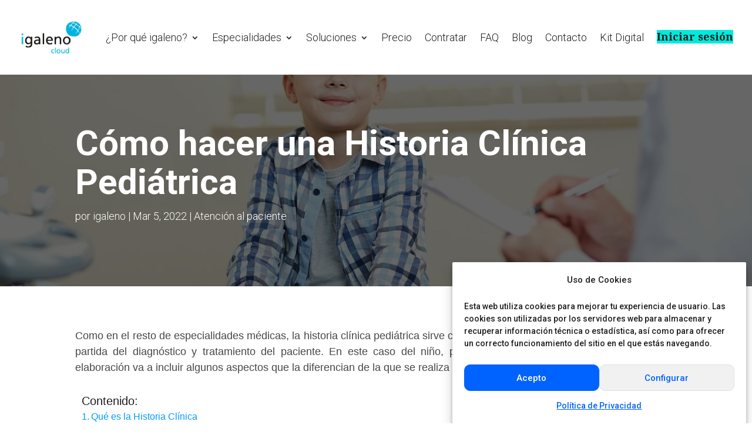

--- FILE ---
content_type: text/css
request_url: https://www.igaleno.com/wp-content/et-cache/33087/et-divi-dynamic-tb-338-tb-3463-tb-294-33087-late.css?ver=1765294488
body_size: 221
content:
@font-face{font-family:ETmodules;font-display:block;src:url(//www.igaleno.com/wp-content/themes/Divi/core/admin/fonts/modules/social/modules.eot);src:url(//www.igaleno.com/wp-content/themes/Divi/core/admin/fonts/modules/social/modules.eot?#iefix) format("embedded-opentype"),url(//www.igaleno.com/wp-content/themes/Divi/core/admin/fonts/modules/social/modules.woff) format("woff"),url(//www.igaleno.com/wp-content/themes/Divi/core/admin/fonts/modules/social/modules.ttf) format("truetype"),url(//www.igaleno.com/wp-content/themes/Divi/core/admin/fonts/modules/social/modules.svg#ETmodules) format("svg");font-weight:400;font-style:normal}

--- FILE ---
content_type: text/css
request_url: https://www.igaleno.com/wp-content/et-cache/global/et-divi-customizer-global.min.css?ver=1765277159
body_size: 3362
content:
body,.et_pb_column_1_2 .et_quote_content blockquote cite,.et_pb_column_1_2 .et_link_content a.et_link_main_url,.et_pb_column_1_3 .et_quote_content blockquote cite,.et_pb_column_3_8 .et_quote_content blockquote cite,.et_pb_column_1_4 .et_quote_content blockquote cite,.et_pb_blog_grid .et_quote_content blockquote cite,.et_pb_column_1_3 .et_link_content a.et_link_main_url,.et_pb_column_3_8 .et_link_content a.et_link_main_url,.et_pb_column_1_4 .et_link_content a.et_link_main_url,.et_pb_blog_grid .et_link_content a.et_link_main_url,body .et_pb_bg_layout_light .et_pb_post p,body .et_pb_bg_layout_dark .et_pb_post p{font-size:18px}.et_pb_slide_content,.et_pb_best_value{font-size:20px}body{color:rgba(31,31,31,0.92)}h1,h2,h3,h4,h5,h6{color:#1f1f1f}#et_search_icon:hover,.mobile_menu_bar:before,.mobile_menu_bar:after,.et_toggle_slide_menu:after,.et-social-icon a:hover,.et_pb_sum,.et_pb_pricing li a,.et_pb_pricing_table_button,.et_overlay:before,.entry-summary p.price ins,.et_pb_member_social_links a:hover,.et_pb_widget li a:hover,.et_pb_filterable_portfolio .et_pb_portfolio_filters li a.active,.et_pb_filterable_portfolio .et_pb_portofolio_pagination ul li a.active,.et_pb_gallery .et_pb_gallery_pagination ul li a.active,.wp-pagenavi span.current,.wp-pagenavi a:hover,.nav-single a,.tagged_as a,.posted_in a{color:#00ccff}.et_pb_contact_submit,.et_password_protected_form .et_submit_button,.et_pb_bg_layout_light .et_pb_newsletter_button,.comment-reply-link,.form-submit .et_pb_button,.et_pb_bg_layout_light .et_pb_promo_button,.et_pb_bg_layout_light .et_pb_more_button,.et_pb_contact p input[type="checkbox"]:checked+label i:before,.et_pb_bg_layout_light.et_pb_module.et_pb_button{color:#00ccff}.footer-widget h4{color:#00ccff}.et-search-form,.nav li ul,.et_mobile_menu,.footer-widget li:before,.et_pb_pricing li:before,blockquote{border-color:#00ccff}.et_pb_counter_amount,.et_pb_featured_table .et_pb_pricing_heading,.et_quote_content,.et_link_content,.et_audio_content,.et_pb_post_slider.et_pb_bg_layout_dark,.et_slide_in_menu_container,.et_pb_contact p input[type="radio"]:checked+label i:before{background-color:#00ccff}.container,.et_pb_row,.et_pb_slider .et_pb_container,.et_pb_fullwidth_section .et_pb_title_container,.et_pb_fullwidth_section .et_pb_title_featured_container,.et_pb_fullwidth_header:not(.et_pb_fullscreen) .et_pb_fullwidth_header_container{max-width:1280px}.et_boxed_layout #page-container,.et_boxed_layout.et_non_fixed_nav.et_transparent_nav #page-container #top-header,.et_boxed_layout.et_non_fixed_nav.et_transparent_nav #page-container #main-header,.et_fixed_nav.et_boxed_layout #page-container #top-header,.et_fixed_nav.et_boxed_layout #page-container #main-header,.et_boxed_layout #page-container .container,.et_boxed_layout #page-container .et_pb_row{max-width:1440px}a{color:#1f1f1f}#main-header .nav li ul{background-color:#f0f0f0}.nav li ul{border-color:#1f1f1f}.et_secondary_nav_enabled #page-container #top-header{background-color:#ffffff!important}#et-secondary-nav li ul{background-color:#ffffff}#top-header,#top-header a{color:#1f1f1f}.et_header_style_centered .mobile_nav .select_page,.et_header_style_split .mobile_nav .select_page,.et_nav_text_color_light #top-menu>li>a,.et_nav_text_color_dark #top-menu>li>a,#top-menu a,.et_mobile_menu li a,.et_nav_text_color_light .et_mobile_menu li a,.et_nav_text_color_dark .et_mobile_menu li a,#et_search_icon:before,.et_search_form_container input,span.et_close_search_field:after,#et-top-navigation .et-cart-info{color:#1f1f1f}.et_search_form_container input::-moz-placeholder{color:#1f1f1f}.et_search_form_container input::-webkit-input-placeholder{color:#1f1f1f}.et_search_form_container input:-ms-input-placeholder{color:#1f1f1f}#top-header,#top-header a,#et-secondary-nav li li a,#top-header .et-social-icon a:before{font-size:15px}#top-menu li a{font-size:18px}body.et_vertical_nav .container.et_search_form_container .et-search-form input{font-size:18px!important}#top-menu li.current-menu-ancestor>a,#top-menu li.current-menu-item>a,#top-menu li.current_page_item>a{color:#00ccff}#main-footer{background-color:#ffffff}#footer-widgets .footer-widget a,#footer-widgets .footer-widget li a,#footer-widgets .footer-widget li a:hover{color:#1f1f1f}.footer-widget{color:#1f1f1f}#main-footer .footer-widget h4,#main-footer .widget_block h1,#main-footer .widget_block h2,#main-footer .widget_block h3,#main-footer .widget_block h4,#main-footer .widget_block h5,#main-footer .widget_block h6{color:#1f1f1f}.footer-widget li:before{border-color:#1f1f1f}#footer-widgets .footer-widget li:before{top:12.3px}#et-footer-nav{background-color:rgba(240,240,240,0.05)}.bottom-nav,.bottom-nav a,.bottom-nav li.current-menu-item a{color:#1f1f1f}#et-footer-nav .bottom-nav li.current-menu-item a{color:#1f1f1f}#footer-bottom{background-color:rgba(240,240,240,0.32)}#footer-info,#footer-info a{color:#1f1f1f}body .et_pb_button{font-size:27px;background-color:#fce055;border-radius:0px}body.et_pb_button_helper_class .et_pb_button,body.et_pb_button_helper_class .et_pb_module.et_pb_button{color:#1f1f1f}body .et_pb_button:after{font-size:43.2px}body .et_pb_bg_layout_light.et_pb_button:hover,body .et_pb_bg_layout_light .et_pb_button:hover,body .et_pb_button:hover{border-radius:0px}h1,h2,h3,h4,h5,h6,.et_quote_content blockquote p,.et_pb_slide_description .et_pb_slide_title{line-height:1.3em}@media only screen and (min-width:981px){#logo{max-height:68%}.et_pb_svg_logo #logo{height:68%}.et_header_style_centered.et_hide_primary_logo #main-header:not(.et-fixed-header) .logo_container,.et_header_style_centered.et_hide_fixed_logo #main-header.et-fixed-header .logo_container{height:11.88px}.et_header_style_left .et-fixed-header #et-top-navigation,.et_header_style_split .et-fixed-header #et-top-navigation{padding:40px 0 0 0}.et_header_style_left .et-fixed-header #et-top-navigation nav>ul>li>a,.et_header_style_split .et-fixed-header #et-top-navigation nav>ul>li>a{padding-bottom:40px}.et_header_style_centered header#main-header.et-fixed-header .logo_container{height:80px}.et_header_style_split #main-header.et-fixed-header .centered-inline-logo-wrap{width:80px;margin:-80px 0}.et_header_style_split .et-fixed-header .centered-inline-logo-wrap #logo{max-height:80px}.et_pb_svg_logo.et_header_style_split .et-fixed-header .centered-inline-logo-wrap #logo{height:80px}.et_header_style_slide .et-fixed-header #et-top-navigation,.et_header_style_fullscreen .et-fixed-header #et-top-navigation{padding:31px 0 31px 0!important}.et_fixed_nav #page-container .et-fixed-header#top-header{background-color:#ffffff!important}.et_fixed_nav #page-container .et-fixed-header#top-header #et-secondary-nav li ul{background-color:#ffffff}.et-fixed-header #top-menu a,.et-fixed-header #et_search_icon:before,.et-fixed-header #et_top_search .et-search-form input,.et-fixed-header .et_search_form_container input,.et-fixed-header .et_close_search_field:after,.et-fixed-header #et-top-navigation .et-cart-info{color:#1f1f1f!important}.et-fixed-header .et_search_form_container input::-moz-placeholder{color:#1f1f1f!important}.et-fixed-header .et_search_form_container input::-webkit-input-placeholder{color:#1f1f1f!important}.et-fixed-header .et_search_form_container input:-ms-input-placeholder{color:#1f1f1f!important}.et-fixed-header #top-menu li.current-menu-ancestor>a,.et-fixed-header #top-menu li.current-menu-item>a,.et-fixed-header #top-menu li.current_page_item>a{color:#00ccff!important}.et-fixed-header#top-header a{color:#1f1f1f}}@media only screen and (min-width:1600px){.et_pb_row{padding:32px 0}.et_pb_section{padding:64px 0}.single.et_pb_pagebuilder_layout.et_full_width_page .et_post_meta_wrapper{padding-top:96px}.et_pb_fullwidth_section{padding:0}}h1,h1.et_pb_contact_main_title,.et_pb_title_container h1{font-size:50px}h2,.product .related h2,.et_pb_column_1_2 .et_quote_content blockquote p{font-size:43px}h3{font-size:36px}h4,.et_pb_circle_counter h3,.et_pb_number_counter h3,.et_pb_column_1_3 .et_pb_post h2,.et_pb_column_1_4 .et_pb_post h2,.et_pb_blog_grid h2,.et_pb_column_1_3 .et_quote_content blockquote p,.et_pb_column_3_8 .et_quote_content blockquote p,.et_pb_column_1_4 .et_quote_content blockquote p,.et_pb_blog_grid .et_quote_content blockquote p,.et_pb_column_1_3 .et_link_content h2,.et_pb_column_3_8 .et_link_content h2,.et_pb_column_1_4 .et_link_content h2,.et_pb_blog_grid .et_link_content h2,.et_pb_column_1_3 .et_audio_content h2,.et_pb_column_3_8 .et_audio_content h2,.et_pb_column_1_4 .et_audio_content h2,.et_pb_blog_grid .et_audio_content h2,.et_pb_column_3_8 .et_pb_audio_module_content h2,.et_pb_column_1_3 .et_pb_audio_module_content h2,.et_pb_gallery_grid .et_pb_gallery_item h3,.et_pb_portfolio_grid .et_pb_portfolio_item h2,.et_pb_filterable_portfolio_grid .et_pb_portfolio_item h2{font-size:30px}h5{font-size:26px}h6{font-size:23px}.et_pb_slide_description .et_pb_slide_title{font-size:76px}.et_pb_gallery_grid .et_pb_gallery_item h3,.et_pb_portfolio_grid .et_pb_portfolio_item h2,.et_pb_filterable_portfolio_grid .et_pb_portfolio_item h2,.et_pb_column_1_4 .et_pb_audio_module_content h2{font-size:26px}	h1,h2,h3,h4,h5,h6{font-family:'Roboto',Helvetica,Arial,Lucida,sans-serif}body,input,textarea,select{font-family:'Roboto',Helvetica,Arial,Lucida,sans-serif}#top-header .container{font-family:'Inter Thin',Helvetica,Arial,Lucida,sans-serif}h1{font-size:50px;font-weight:300}h2{font-size:40px;font-weight:300}h3{font-size:35px;font-weight:300}h4{font-size:29px;font-weight:700}h5{font-size:28px;font-weight:500}h6{font-size:23px;font-weight:700}span.noto{font-family:'Noto Serif',serif;font-weight:700}p{font-weight:300}ul{font-weight:300}ol{font-weight:300}.et_pb_newsletter_result{color:red}.icono-agenda{padding:0 0 0 30px;background-image:url('/wp-content/uploads/2020/11/icono-gestion-agenda-01-igaleno.png');background-repeat:no-repeat;background-position:center left}.icono-cita{padding:0 0 0 30px;background-image:url('/wp-content/uploads/2020/11/icono-cita-online-01-igaleno.png');background-repeat:no-repeat;background-position:center left}.icono-recordatorio{padding:0 0 0 30px;background-image:url('/wp-content/uploads/2020/11/icono-recordatorios-01-igaleno.png');background-repeat:no-repeat;background-position:center left}.icono-telemedicina{padding:0 0 0 30px;background-image:url('/wp-content/uploads/2020/11/icono-telemedicina-01-igaleno.png');background-repeat:no-repeat;background-position:center left}.icono-administracion{padding:0 0 0 30px;background-image:url('/wp-content/uploads/2020/11/icono-administracion-01-igaleno.png');background-repeat:no-repeat;background-position:center left}.icono-clinica{padding:0 0 0 30px;background-image:url('/wp-content/uploads/2020/11/icono-clinica-01-igaleno.png');background-repeat:no-repeat;background-position:center left}.icono-personalizado{padding:0 0 0 30px;background-image:url('/wp-content/uploads/2020/11/icono-personalizado-01-igaleno.png');background-repeat:no-repeat;background-position:center left}.icono-informe{padding:0 0 0 30px;background-image:url('/wp-content/uploads/2020/11/icono-historial-01-igaleno.png');background-repeat:no-repeat;background-position:center left}.icono-receta{padding:0 0 0 30px;background-image:url('/wp-content/uploads/2020/11/icono-receta-01-igaleno.png');background-repeat:no-repeat;background-position:center left}.icono-profesional{padding:0 0 0 30px;background-image:url('/wp-content/uploads/2020/11/icono-profesional-01-igaleno.png');background-repeat:no-repeat;background-position:center left}.icono-centralizado{padding:0 0 0 30px;background-image:url('/wp-content/uploads/2020/11/icono-centralizado-01-igaleno.png');background-repeat:no-repeat;background-position:center left}.icono-seguridad{padding:0 0 0 30px;background-image:url('/wp-content/uploads/2020/11/icono-seguridad-01-igaleno.png');background-repeat:no-repeat;background-position:center left}.et_button_no_icon .et_pb_button,.et_button_no_icon .et_pb_button:hover{padding:0!important}.et_pb_button{font-family:'Noto Serif',serif;font-weight:700;font-size:25px;border:none!important;line-height:1.4em!important}.et_button_no_icon .et_pb_button,.et_button_no_icon .et_pb_button:hover{padding:0!important}.menu-item-882>a{background-color:#00eadc;padding:0!important;height:23px;margin-top:25px;font-family:'Noto Serif',serif!important;font-weight:700}li.menu-item-882:hover a{background-color:#000;padding:0!important;height:23px;margin-top:25px;font-family:'Noto Serif',serif!important;font-weight:700}.et_pb_menu_0_tb_header.et_pb_menu ul li.menu-item-882:hover a{color:#fff!important}.et_pb_menu_0_tb_header.et_pb_menu ul li.current-menu-item.menu-item-4440 a{color:#1f1f1f!important}@media (max-width:767px){.et_pb_newsletter .et_pb_newsletter_form .et_pb_contact_field_half{flex-basis:100%}}div.inicio-sesion input{width:100%;padding:16px;border-top:none;border-left:none;border-right:none;border-bottom:2px solid #333;font-size:16px;color:#333}div.boton button{float:left;margin:18px 0 0 0}@media all and (max-width:980px){.custom_row{display:-webkit-box;display:-moz-box;display:-ms-flexbox;display:-webkit-flex;display:flex;-webkit-flex-wrap:wrap;flex-wrap:wrap}.first-on-mobile{-webkit-order:1;order:1}.second-on-mobile{-webkit-order:2;order:2}.third-on-mobile{-webkit-order:3;order:3}}.boton_en_linea .et_pb_button_module_wrapper{display:inline-block}.et_pb_fullwidth_menu .et-menu-nav>ul ul,.et_pb_menu .et-menu-nav>ul ul{padding:4px 0;text-align:left;width:inherit}.et-menu li li a{padding:6px 10px;width:300px;font-size:15px!important;font-weight:400;border-bottom:1px solid #f0f0f1}.nav li li{padding:0 00px}.et_pb_menu__menu>nav>ul>li>ul{top:calc(60% - 1px);left:0}.et_pb_menu_0_tb_header.et_pb_menu .et_mobile_menu,.et_pb_menu_0_tb_header.et_pb_menu .et_mobile_menu ul{background-color:#ffffff!important}.et_mobile_menu .menu-item-has-children>a{background-color:rgba(0,0,0,.0);font-weight:400}@media (max-width:980px){.et_pb_fullwidth_menu .et_mobile_menu,.et_pb_menu .et_mobile_menu{top:120%;padding:3%}}.et_mobile_menu li a{font-size:15px!important;font-weight:400}@media (max-width:980px){.menu-item-882>a{margin-bottom:8px;padding:0px 10px!important;font-weight:700!important}}ul.et_mobile_menu li.menu-item-has-children .mobile-toggle,ul.et_mobile_menu li.page_item_has_children .mobile-toggle,.et-db #et-boc .et-l ul.et_mobile_menu li.menu-item-has-children .mobile-toggle,.et-db #et-boc .et-l ul.et_mobile_menu li.page_item_has_children .mobile-toggle{width:44px;height:100%;padding:0px!important;max-height:44px;border:none;position:absolute;right:0px;top:0px;z-index:999;background-color:transparent}ul.et_mobile_menu>li.menu-item-has-children,ul.et_mobile_menu>li.page_item_has_children,ul.et_mobile_menu>li.menu-item-has-children .sub-menu li.menu-item-has-children,.et-db #et-boc .et-l ul.et_mobile_menu>li.menu-item-has-children,.et-db #et-boc .et-l ul.et_mobile_menu>li.page_item_has_children,.et-db #et-boc .et-l ul.et_mobile_menu>li.menu-item-has-children .sub-menu li.menu-item-has-children{position:relative}.et_mobile_menu .menu-item-has-children>a,.et-db #et-boc .et-l .et_mobile_menu .menu-item-has-children>a{background-color:transparent}ul.et_mobile_menu .menu-item-has-children .sub-menu,#main-header ul.et_mobile_menu .menu-item-has-children .sub-menu,.et-db #et-boc .et-l ul.et_mobile_menu .menu-item-has-children .sub-menu,.et-db #main-header ul.et_mobile_menu .menu-item-has-children .sub-menu{display:none!important;visibility:hidden!important}ul.et_mobile_menu .menu-item-has-children .sub-menu.visible,#main-header ul.et_mobile_menu .menu-item-has-children .sub-menu.visible,.et-db #et-boc .et-l ul.et_mobile_menu .menu-item-has-children .sub-menu.visible,.et-db #main-header ul.et_mobile_menu .menu-item-has-children .sub-menu.visible{display:block!important;visibility:visible!important}ul.et_mobile_menu li.menu-item-has-children .mobile-toggle,.et-db #et-boc .et-l ul.et_mobile_menu li.menu-item-has-children .mobile-toggle{text-align:center;opacity:1}ul.et_mobile_menu li.menu-item-has-children .mobile-toggle::after,.et-db #et-boc .et-l ul.et_mobile_menu li.menu-item-has-children .mobile-toggle::after{top:10px;position:relative;font-family:"ETModules";content:'L';color:#1f1f1f;font-weight:600}ul.et_mobile_menu li.menu-item-has-children.dt-open>.mobile-toggle::after,.et-db #et-boc .et-l ul.et_mobile_menu li.menu-item-has-children.dt-open>.mobile-toggle::after{content:'K'}

--- FILE ---
content_type: text/css
request_url: https://www.igaleno.com/wp-content/et-cache/33087/et-divi-dynamic-tb-338-tb-3463-tb-294-33087-late.css
body_size: 221
content:
@font-face{font-family:ETmodules;font-display:block;src:url(//www.igaleno.com/wp-content/themes/Divi/core/admin/fonts/modules/social/modules.eot);src:url(//www.igaleno.com/wp-content/themes/Divi/core/admin/fonts/modules/social/modules.eot?#iefix) format("embedded-opentype"),url(//www.igaleno.com/wp-content/themes/Divi/core/admin/fonts/modules/social/modules.woff) format("woff"),url(//www.igaleno.com/wp-content/themes/Divi/core/admin/fonts/modules/social/modules.ttf) format("truetype"),url(//www.igaleno.com/wp-content/themes/Divi/core/admin/fonts/modules/social/modules.svg#ETmodules) format("svg");font-weight:400;font-style:normal}

--- FILE ---
content_type: application/javascript
request_url: https://prism.app-us1.com/?a=224577213&u=https%3A%2F%2Fwww.igaleno.com%2Fblog%2Fcomo-hacer-una-historia-clinica-pediatrica%2F
body_size: 124
content:
window.visitorGlobalObject=window.visitorGlobalObject||window.prismGlobalObject;window.visitorGlobalObject.setVisitorId('70af2ddb-19e3-4c93-9983-fc67bb489c9e', '224577213');window.visitorGlobalObject.setWhitelistedServices('tracking', '224577213');